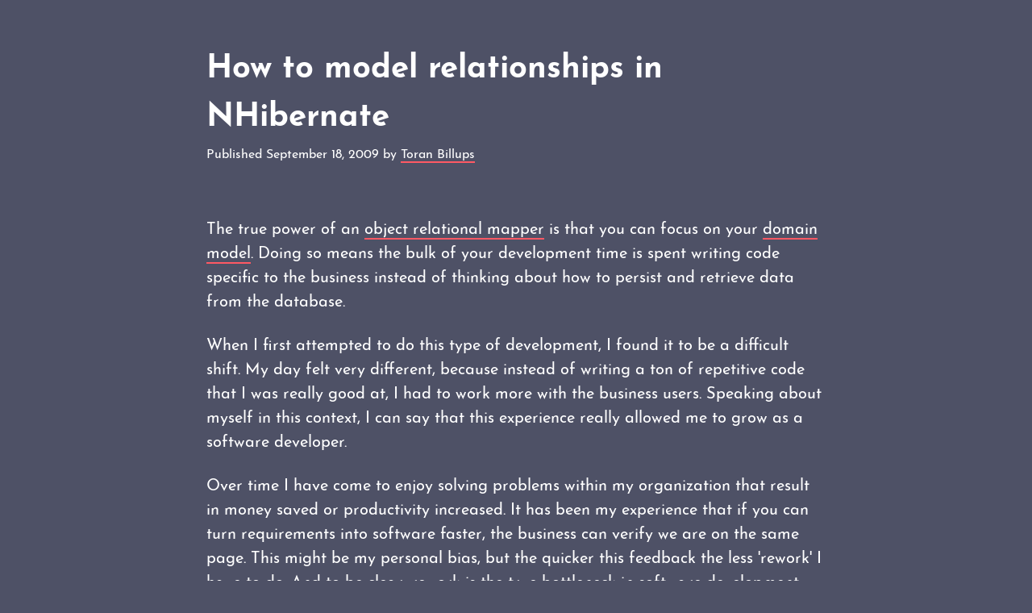

--- FILE ---
content_type: text/html; charset=utf-8
request_url: https://toranbillups.com/blog/archive/2009/09/18/How-to-model-relationships-in-NHibernate/
body_size: 5845
content:
<!DOCTYPE html>
<html>
    <head>
        <meta charset="utf-8">
        <meta http-equiv="x-ua-compatible" content="ie=edge">
        <title>How to model relationships in NHibernate</title>
        <link rel="alternate" type="application/rss+xml" title="Paradigm Shift" href="https://toranbillups.com/feed.xml">
        <meta name="theme-color" content="#ff5964">
        <meta name="viewport" content="width=device-width, initial-scale=1, shrink-to-fit=no">
<style>/*! normalize.css v7.0.0 | MIT License | github.com/necolas/normalize.css */html{line-height:1.15;-ms-text-size-adjust:100%;-webkit-text-size-adjust:100%}body{margin:0}footer,header,section{display:block}h1{font-size:2em;margin:.67em 0}hr{box-sizing:content-box;height:0;overflow:visible}a{background-color:transparent;-webkit-text-decoration-skip:objects}small{font-size:80%}img{border-style:none}[type=reset],[type=submit],html [type=button]{-webkit-appearance:button}[type=button]::-moz-focus-inner,[type=reset]::-moz-focus-inner,[type=submit]::-moz-focus-inner{border-style:none;padding:0}[type=button]:-moz-focusring,[type=reset]:-moz-focusring,[type=submit]:-moz-focusring{outline:1px dotted ButtonText}[type=checkbox],[type=radio]{box-sizing:border-box;padding:0}[type=number]::-webkit-inner-spin-button,[type=number]::-webkit-outer-spin-button{height:auto}[type=search]{-webkit-appearance:textfield;outline-offset:-2px}[type=search]::-webkit-search-cancel-button,[type=search]::-webkit-search-decoration{-webkit-appearance:none}::-webkit-file-upload-button{-webkit-appearance:button;font:inherit}[hidden]{display:none}html{box-sizing:border-box;font-family:sans-serif}*,:after,:before{box-sizing:inherit}blockquote,h1,h2,h3,h4,h5,h6,p,ul{margin:0}[tabindex="-1"]:focus{outline:none!important}*,:after,:before{border:0 solid currentColor}img{border-style:solid}[type=button],[type=reset],[type=submit]{border-radius:0}img{max-width:100%}[role=button]{cursor:pointer}.container{width:100%;margin-right:auto;margin-left:auto;padding-right:1rem;padding-left:1rem}@media (min-width:576px){.container{max-width:576px}}@media (min-width:768px){.container{max-width:768px}}@media (min-width:992px){.container{max-width:992px}}@media (min-width:1200px){.container{max-width:1200px}}.bg-dark{background-color:#4e5166}.bg-salmon{background-color:#ff5964}.border-salmon{border-color:#ff5964}.border-b-2{border-bottom-width:2px}.border-l-4{border-left-width:4px}.border-b{border-bottom-width:1px}.items-center{-ms-flex-align:center;align-items:center}.justify-between{-ms-flex-pack:justify;justify-content:space-between}.font-sans{font-family:Josefin Sans,sans-serif}.font-normal{font-weight:400}.leading-normal{line-height:1.5}.my-2{margin-top:.5rem;margin-bottom:.5rem}.my-3{margin-top:.75rem;margin-bottom:.75rem}.my-6{margin-top:1.5rem;margin-bottom:1.5rem}.my-8{margin-top:2rem;margin-bottom:2rem}.mx-auto{margin-left:auto;margin-right:auto}.mt-8{margin-top:2rem}.mb-8{margin-bottom:2rem}.mb-16{margin-bottom:4rem}.max-w-lg{max-width:50rem}.max-w-full{max-width:100%}.min-h-screen{min-height:100vh}.py-4{padding-top:1rem;padding-bottom:1rem}.py-8{padding-top:2rem;padding-bottom:2rem}.pt-6{padding-top:1.5rem}.pl-6{padding-left:1.5rem}.pt-8{padding-top:2rem}.text-center{text-align:center}.text-white{color:#fff}.text-sm{font-size:.875rem}.text-base{font-size:1rem}.text-xl{font-size:1.25rem}.text-3xl{font-size:1.875rem}.text-5xl{font-size:3rem}.no-underline{text-decoration:none}body{background-color:#4e5166}a{color:#fff;border-color:#ff5964;border-bottom-width:2px;text-decoration:none}a:hover{background-color:#ff5964}hr{border-bottom-width:1px;padding-top:1.5rem;margin-bottom:2rem}.content p{margin-top:1.5rem;margin-bottom:1.5rem}.content blockquote{padding-left:1.5rem;margin-top:1.5rem;margin-bottom:1.5rem;border-left-width:4px}.content img{max-width:100%}.content h1,.content h2,.content h3,.content h4,.content h5,.content h6{margin-top:1.5rem;margin-bottom:1.5rem}.highlight{font-size:.875rem;margin-top:.75rem;margin-bottom:.75rem}.language-text{font-size:1rem}@media (min-width:768px){.md\:flex{display:-ms-flexbox;display:flex;}}@font-face{font-family:Josefin Sans;font-style:normal;font-display:swap;font-weight:100;src:local("Josefin Sans Thin "),local("Josefin Sans-Thin"),url(/static/josefin-sans-latin-100.a8638c8f.woff2) format("woff2"),url(/static/josefin-sans-latin-100.4b40bd93.woff) format("woff")}@font-face{font-family:Josefin Sans;font-style:italic;font-display:swap;font-weight:100;src:local("Josefin Sans Thin italic"),local("Josefin Sans-Thinitalic"),url(/static/josefin-sans-latin-100italic.6e5beced.woff2) format("woff2"),url(/static/josefin-sans-latin-100italic.017e52dd.woff) format("woff")}@font-face{font-family:Josefin Sans;font-style:normal;font-display:swap;font-weight:300;src:local("Josefin Sans Light "),local("Josefin Sans-Light"),url(/static/josefin-sans-latin-300.a7a6275f.woff2) format("woff2"),url(/static/josefin-sans-latin-300.4393ca91.woff) format("woff")}@font-face{font-family:Josefin Sans;font-style:italic;font-display:swap;font-weight:300;src:local("Josefin Sans Light italic"),local("Josefin Sans-Lightitalic"),url(/static/josefin-sans-latin-300italic.dc08d67e.woff2) format("woff2"),url(/static/josefin-sans-latin-300italic.393fb416.woff) format("woff")}@font-face{font-family:Josefin Sans;font-style:normal;font-display:swap;font-weight:400;src:local("Josefin Sans Regular "),local("Josefin Sans-Regular"),url(/static/josefin-sans-latin-400.a80a033f.woff2) format("woff2"),url(/static/josefin-sans-latin-400.6537892d.woff) format("woff")}@font-face{font-family:Josefin Sans;font-style:italic;font-display:swap;font-weight:400;src:local("Josefin Sans Regular italic"),local("Josefin Sans-Regularitalic"),url(/static/josefin-sans-latin-400italic.03176f6f.woff2) format("woff2"),url(/static/josefin-sans-latin-400italic.47526181.woff) format("woff")}@font-face{font-family:Josefin Sans;font-style:normal;font-display:swap;font-weight:600;src:local("Josefin Sans SemiBold "),local("Josefin Sans-SemiBold"),url(/static/josefin-sans-latin-600.035e3844.woff2) format("woff2"),url(/static/josefin-sans-latin-600.c3dd9b0c.woff) format("woff")}@font-face{font-family:Josefin Sans;font-style:italic;font-display:swap;font-weight:600;src:local("Josefin Sans SemiBold italic"),local("Josefin Sans-SemiBolditalic"),url(/static/josefin-sans-latin-600italic.a45b63bc.woff2) format("woff2"),url(/static/josefin-sans-latin-600italic.73a94738.woff) format("woff")}@font-face{font-family:Josefin Sans;font-style:normal;font-display:swap;font-weight:700;src:local("Josefin Sans Bold "),local("Josefin Sans-Bold"),url(/static/josefin-sans-latin-700.ed780de1.woff2) format("woff2"),url(/static/josefin-sans-latin-700.816542f1.woff) format("woff")}@font-face{font-family:Josefin Sans;font-style:italic;font-display:swap;font-weight:700;src:local("Josefin Sans Bold italic"),local("Josefin Sans-Bolditalic"),url(/static/josefin-sans-latin-700italic.052635dc.woff2) format("woff2"),url(/static/josefin-sans-latin-700italic.2c7a8aa0.woff) format("woff")}code[class*=language-],pre[class*=language-]{color:#ccc;background:none;font-family:Consolas,Monaco,Andale Mono,Ubuntu Mono,monospace;text-align:left;white-space:pre;word-spacing:normal;word-break:normal;word-wrap:normal;line-height:1.5;-moz-tab-size:4;-o-tab-size:4;tab-size:4;-webkit-hyphens:none;-ms-hyphens:none;hyphens:none}pre[class*=language-]{margin:.5em 0;overflow:auto;padding-top:1.6em;}:not(pre)>code[class*=language-],pre[class*=language-]{border-radius:5px;background:#2d2d2d}:not(pre)>code[class*=language-]{padding:.1em;border-radius:.3em;white-space:normal}.token.block-comment,.token.cdata,.token.comment,.token.doctype,.token.prolog{color:#999}.token.punctuation{color:#ccc}.token.attr-name,.token.deleted,.token.namespace,.token.tag{color:#e2777a}.token.function-name{color:#6196cc}.token.boolean,.token.function,.token.number{color:#f08d49}.token.class-name,.token.constant,.token.property,.token.symbol{color:#f8c555}.token.atrule,.token.builtin,.token.important,.token.keyword,.token.selector{color:#cc99cd}.token.attr-value,.token.char,.token.regex,.token.string,.token.variable{color:#7ec699}.token.entity,.token.operator,.token.url{color:#67cdcc}.token.bold,.token.important{font-weight:700}.token.italic{font-style:italic}.token.entity{cursor:help}.token.inserted{color:green}.noborder{border:0;background-color:transparent}.noborder:hover{border:0;background-color:transparent;text-decoration:none}</style>
    </head>
    <body>

        <div class="font-sans text-xl text-white leading-normal min-h-screen pt-8">
          <div class="container mx-auto max-w-lg pt-6">

            <section>
  <h1>How to model relationships in NHibernate</h1>

  <p class="mb-16">
    <small>Published September 18, 2009 by <a href="/">Toran Billups</a></small>
  </p>

  <div class="content"><p>The true power of an <a href="https://en.wikipedia.org/wiki/Object-relational_mapping" target='_blank'>object relational mapper</a> is that you can focus on your <a href="https://en.wikipedia.org/wiki/Domain_model" target='_blank'>domain model</a>.  Doing so means the bulk of your development time is spent writing code specific to the business instead of thinking about how to persist and retrieve data from the database.</p>

<p>When I first attempted to do this type of development, I found it to be a difficult shift.  My day felt very different, because instead of writing a ton of repetitive code that I was really good at, I had to work more with the business users.  Speaking about myself in this context, I can say that this experience really allowed me to grow as a software developer.  </p>

<p>Over time I have come to enjoy solving problems within my organization that result in money saved or productivity increased.  It has been my experience that if you can turn requirements into software faster, the business can verify we are on the same page.  This might be my personal bias, but the quicker this feedback the less 'rework' I have to do.  And to be clear, rework is the true bottleneck in software development.  </p>

<p>How often do you build a list of requirements, go off and code up what you 'thought' was asked of your team only to find out that this isn't what they intended.  If you could instead build small parts of the application and show the users to verify you got the requirements correct, it would produce higher quality software that the users actually wanted.</p>

<p>How can using something like <a href='https://www.hibernate.org/343.html' target='_blank'>NHibernate</a> increase the speed of this feedback you ask?  At first I thought the answer to this was simply 'we are truly persistence ignorant' and not having to write all that TSQL saves us time.  But the truth is that persistence ignorance isn't the goal here.  Instead we want the ability to work with our business objects without anything getting in the way.  Persistence ignorance helps us do this, but the real power is that I can now see the language my business users speak in my software.</p>

<p>In this post I will show one example of how you can model a relationship between two objects in code.  This will associate a user with an account, but to see more advanced relationship modeling watch session 5 of the <a href='http://summerofnhibernate.com/' target='_blank'>Summer of NHibernate screen cast Series</a> by <a href='http://www.unhandled-exceptions.com/blog/' target='_blank'>Steve Bohlen</a> titled 'Modeling Foreign-Key Relationships in NHibernate'.</p>

<p>So in our example project, we have a bank account that is for a specific user.  To express this in code we need to first add some xml to the Account.hbm.xml file that will reflect the relationship.</p>

<figure class="highlight"><pre><code class="language-xml" data-lang="xml"><table class="rouge-table"><tbody><tr><td class="gutter gl"><pre class="lineno">1
2
3
4
5
6
7
8
9
10
11
12
13
14
</pre></td><td class="code"><pre><span class="cp">&lt;?xml version='1.0' encoding='utf-8' ?&gt;</span>
<span class="nt">&lt;hibernate-mapping</span> <span class="na">xmlns=</span><span class="s">'urn:nhibernate-mapping-2.2'</span><span class="nt">&gt;</span>
  <span class="nt">&lt;class</span> <span class="na">name=</span><span class="s">'Banking.Library.Entity.Account, Banking.Library'</span> <span class="na">table=</span><span class="s">'tbl_Banking_Account'</span><span class="nt">&gt;</span>
    <span class="nt">&lt;id</span> <span class="na">name=</span><span class="s">'BaseID'</span> <span class="na">column=</span><span class="s">'ID'</span> <span class="na">type=</span><span class="s">'Int32'</span> <span class="na">unsaved-value=</span><span class="s">'0'</span><span class="nt">&gt;</span>
      <span class="nt">&lt;generator</span> <span class="na">class=</span><span class="s">'native'</span> <span class="nt">/&gt;</span>
    <span class="nt">&lt;/id&gt;</span>
    <span class="nt">&lt;property</span> <span class="na">name=</span><span class="s">'Description'</span> <span class="na">column=</span><span class="s">'Description'</span> <span class="na">type=</span><span class="s">'string'</span> <span class="na">not-null=</span><span class="s">'false'</span> <span class="nt">/&gt;</span>
    <span class="nt">&lt;property</span> <span class="na">name=</span><span class="s">'Balance'</span> <span class="na">column=</span><span class="s">'Balance'</span> <span class="na">type=</span><span class="s">'decimal'</span> <span class="na">not-null=</span><span class="s">'false'</span> <span class="nt">/&gt;</span>
    <span class="nt">&lt;property</span> <span class="na">name=</span><span class="s">'UserID'</span> <span class="na">column=</span><span class="s">'UserID'</span> <span class="na">type=</span><span class="s">'Int32'</span> <span class="na">not-null=</span><span class="s">'false'</span> <span class="nt">/&gt;</span>
    <span class="nt">&lt;many-to-one</span> <span class="na">name=</span><span class="s">'User'</span> <span class="na">class=</span><span class="s">'Banking.Library.Entity.User, Banking.Library'</span><span class="nt">&gt;</span>
      <span class="nt">&lt;column</span> <span class="na">name=</span><span class="s">'UserID'</span> <span class="na">sql-type=</span><span class="s">'int'</span> <span class="na">not-null=</span><span class="s">'false'</span> <span class="na">index=</span><span class="s">'ID'</span><span class="nt">/&gt;</span>
    <span class="nt">&lt;/many-to-one&gt;</span>
  <span class="nt">&lt;/class&gt;</span>
<span class="nt">&lt;/hibernate-mapping&gt;</span>
</pre></td></tr></tbody></table></code></pre></figure>

<p>From this xml you can see we added the tag 'many-to-one' that shows the relationship between our account and the user associated.  We need to give it a name that will match the entity that is related, in our case the user object.  Next you need to give it the fully qualified path to the class for that associated object.  And finally you need to tell NHibernate the column that the database has to associate these objects.  In our case the table 'tbl_Banking_Account' has a column named UserID that represents the FK relationship (although you will notice I haven't added a constraint yet in SQL Server).</p>

<p>Next you need to modify the Account class itself to include the User associated.  This is done by simply adding a public property of type 'User'.</p>

<figure class="highlight"><pre><code class="language-c#" data-lang="c#"><table class="rouge-table"><tbody><tr><td class="gutter gl"><pre class="lineno">1
2
3
4
5
6
7
8
9
10
</pre></td><td class="code"><pre><span class="k">public</span> <span class="k">class</span> <span class="nc">Account</span> <span class="p">:</span> <span class="n">BusinessBase</span><span class="p">&lt;</span><span class="n">Account</span><span class="p">&gt;,</span> <span class="n">IAccount</span>
<span class="p">{</span>
    <span class="k">public</span> <span class="nf">Account</span><span class="p">()</span> <span class="p">{</span> <span class="p">}</span>

    <span class="k">private</span> <span class="n">User</span> <span class="n">mUser</span><span class="p">;</span>
    <span class="k">public</span> <span class="k">virtual</span> <span class="n">User</span> <span class="n">User</span> <span class="p">{</span>
        <span class="k">get</span> <span class="p">{</span> <span class="k">return</span> <span class="n">mUser</span><span class="p">;</span> <span class="p">}</span>
        <span class="k">set</span> <span class="p">{</span> <span class="n">mUser</span> <span class="p">=</span> <span class="k">value</span><span class="p">;</span> <span class="p">}</span>
    <span class="p">}</span>
<span class="p">}</span>
</pre></td></tr></tbody></table></code></pre></figure>

<p>Now at runtime NHibernate will query the database for the user associated when you ask the Account object for information about the user.  For example:  If you are in the account view and need to print the name of the user, you might do 'Account.User.FirstName'.  Doing this will result in a query behind the scenes that looks like the below:</p>

<figure class="highlight"><pre><code class="language-sql" data-lang="sql"><table class="rouge-table"><tbody><tr><td class="gutter gl"><pre class="lineno">1
2
3
4
5
6
7
8
9
10
</pre></td><td class="code"><pre><span class="k">SELECT</span> <span class="n">user0_</span><span class="p">.</span><span class="n">ID</span>        <span class="k">as</span> <span class="n">ID3_0_</span><span class="p">,</span>
       <span class="n">user0_</span><span class="p">.</span><span class="n">FirstName</span> <span class="k">as</span> <span class="n">FirstName3_0_</span><span class="p">,</span>
       <span class="n">user0_</span><span class="p">.</span><span class="n">LastName</span>  <span class="k">as</span> <span class="n">LastName3_0_</span><span class="p">,</span>
       <span class="n">user0_</span><span class="p">.</span><span class="n">Address</span>   <span class="k">as</span> <span class="n">Address3_0_</span><span class="p">,</span>
       <span class="n">user0_</span><span class="p">.</span><span class="n">City</span>      <span class="k">as</span> <span class="n">City3_0_</span><span class="p">,</span>
       <span class="n">user0_</span><span class="p">.</span><span class="k">State</span>     <span class="k">as</span> <span class="n">State3_0_</span><span class="p">,</span>
       <span class="n">user0_</span><span class="p">.</span><span class="n">Zip</span>       <span class="k">as</span> <span class="n">Zip3_0_</span><span class="p">,</span>
       <span class="n">user0_</span><span class="p">.</span><span class="n">Phone</span>     <span class="k">as</span> <span class="n">Phone3_0_</span>
<span class="k">FROM</span>   <span class="n">tbl_Banking_User</span> <span class="n">user0_</span>
<span class="k">WHERE</span>  <span class="n">user0_</span><span class="p">.</span><span class="n">ID</span> <span class="o">=</span> <span class="mi">1</span> <span class="cm">/* @p0 */</span>
</pre></td></tr></tbody></table></code></pre></figure>

<p>This concept is known as lazy loading.  The idea is simple, you might not always want to pull down the entire object graph when you view an Account.  This will save the join when it might not be required.  But if you do need to get at the user related to this account NHibernate will kick off a query behind the scenes for you to retrieve the data.  Now if you don't like this default behavior, simply add a line of configuration to the 'many-to-one' mapping as such: lazy='false'.  Just remember this will tell NHibernate that you want the Account and the User both so a JOIN will be added that might or might not be of concern.</p>

<p>As always, the <a href='/content/downloads/simpleNHibernateV4.zip'>source code</a> from this post is available for download.</p>
</div>
</section>


            <hr />
            <div>
              <p class="text-center"><a class="noborder" href="https://www.buymeacoffee.com/toranb"><img src="/images/buymecoffee.svg" height="60" alt="Buy Me a Coffee"></a></p>
              <p class="text-center py-4">
                <a href="https://twitter.com/toranb">Twitter</a> /
                <a href="https://github.com/toranb">Github</a> /
                <a href="/cdn-cgi/l/email-protection#95e1fae7f4fbf7d5f2f8f4fcf9bbf6faf8">Email</a>
              </p>
            </div>

          </div>
        </div>

    <script data-cfasync="false" src="/cdn-cgi/scripts/5c5dd728/cloudflare-static/email-decode.min.js"></script><script defer src="https://static.cloudflareinsights.com/beacon.min.js/vcd15cbe7772f49c399c6a5babf22c1241717689176015" integrity="sha512-ZpsOmlRQV6y907TI0dKBHq9Md29nnaEIPlkf84rnaERnq6zvWvPUqr2ft8M1aS28oN72PdrCzSjY4U6VaAw1EQ==" data-cf-beacon='{"version":"2024.11.0","token":"a63687e130e94c2a903b21e1749e87b5","r":1,"server_timing":{"name":{"cfCacheStatus":true,"cfEdge":true,"cfExtPri":true,"cfL4":true,"cfOrigin":true,"cfSpeedBrain":true},"location_startswith":null}}' crossorigin="anonymous"></script>
</body>
</html>


--- FILE ---
content_type: image/svg+xml
request_url: https://toranbillups.com/images/buymecoffee.svg
body_size: 15685
content:
<svg width="545" height="153" viewBox="0 0 545 153" fill="none" xmlns="http://www.w3.org/2000/svg">
<path d="M0 24.48C0 10.9601 10.9601 0 24.48 0H520.2C533.72 0 544.68 10.9601 544.68 24.48V128.52C544.68 142.04 533.72 153 520.2 153H24.48C10.9601 153 0 142.04 0 128.52V24.48Z" fill="#FFDD00"/>
<path d="M109.522 50.3178L109.455 50.2783L109.299 50.2308C109.362 50.2836 109.44 50.3142 109.522 50.3178Z" fill="#0D0C22"/>
<path d="M110.507 57.3134L110.432 57.3344L110.507 57.3134Z" fill="#0D0C22"/>
<path d="M109.549 50.3062C109.54 50.3051 109.532 50.3031 109.524 50.3003C109.523 50.3058 109.523 50.3113 109.524 50.3168C109.533 50.3156 109.541 50.3119 109.549 50.3062Z" fill="#0D0C22"/>
<path d="M109.523 50.3205H109.536V50.3127L109.523 50.3205Z" fill="#0D0C22"/>
<path d="M110.447 57.3006L110.56 57.2361L110.602 57.2123L110.64 57.1715C110.569 57.2025 110.503 57.2462 110.447 57.3006Z" fill="#0D0C22"/>
<path d="M109.715 50.4713L109.604 50.3659L109.529 50.3251C109.57 50.3963 109.636 50.4488 109.715 50.4713Z" fill="#0D0C22"/>
<path d="M81.8801 118.353C81.7916 118.391 81.7142 118.451 81.6548 118.527L81.7246 118.482C81.772 118.439 81.8392 118.387 81.8801 118.353Z" fill="#0D0C22"/>
<path d="M98.0456 115.173C98.0456 115.073 97.9968 115.091 98.0087 115.447C98.0087 115.418 98.0206 115.389 98.0258 115.361C98.0324 115.298 98.0377 115.236 98.0456 115.173Z" fill="#0D0C22"/>
<path d="M96.3761 118.353C96.2877 118.391 96.2103 118.451 96.1509 118.527L96.2207 118.482C96.2681 118.439 96.3353 118.387 96.3761 118.353Z" fill="#0D0C22"/>
<path d="M70.4886 119.11C70.4215 119.052 70.3393 119.013 70.2515 118.999C70.3226 119.034 70.3937 119.068 70.4412 119.094L70.4886 119.11Z" fill="#0D0C22"/>
<path d="M67.9304 116.657C67.92 116.553 67.8881 116.453 67.8369 116.362C67.8732 116.456 67.9035 116.553 67.9278 116.652L67.9304 116.657Z" fill="#0D0C22"/>
<path d="M85.1368 72.7737C81.6195 74.2794 77.628 75.9866 72.4549 75.9866C70.2908 75.9823 68.1373 75.6854 66.0527 75.104L69.6306 111.838C69.7572 113.373 70.4567 114.805 71.59 115.848C72.7233 116.892 74.2076 117.471 75.7482 117.47C75.7482 117.47 80.8212 117.734 82.514 117.734C84.3358 117.734 89.7988 117.47 89.7988 117.47C91.3391 117.47 92.8231 116.891 93.9562 115.848C95.0892 114.804 95.7885 113.373 95.9151 111.838L99.7472 71.2456C98.0347 70.6607 96.3064 70.2721 94.358 70.2721C90.9883 70.2708 88.2733 71.4313 85.1368 72.7737Z" fill="white"/>
<path d="M54.9844 57.1021L55.045 57.1587L55.0845 57.1824C55.0541 57.1522 55.0205 57.1252 54.9844 57.1021Z" fill="#0D0C22"/>
<path d="M116.299 53.7119L115.761 50.9943C115.277 48.5559 114.18 46.2519 111.677 45.3706C110.875 45.0887 109.964 44.9675 109.349 44.384C108.734 43.8004 108.552 42.8941 108.41 42.0536C108.147 40.511 107.899 38.9671 107.629 37.4272C107.396 36.1033 107.211 34.616 106.604 33.4015C105.814 31.7706 104.174 30.8169 102.543 30.1859C101.707 29.8739 100.854 29.61 99.9884 29.3955C95.9139 28.3205 91.63 27.9253 87.4382 27.7001C82.407 27.4225 77.3623 27.5061 72.343 27.9504C68.6071 28.2902 64.6723 28.7013 61.1221 29.9935C59.8245 30.4665 58.4875 31.0342 57.5008 32.0367C56.2902 33.2684 55.895 35.1733 56.7789 36.7092C57.4073 37.8 58.4717 38.5706 59.6006 39.0804C61.0711 39.7373 62.6068 40.2371 64.1822 40.5716C68.5689 41.5412 73.1124 41.9219 77.5939 42.0839C82.561 42.2844 87.5362 42.1219 92.4796 41.5978C93.7021 41.4635 94.9224 41.3023 96.1405 41.1144C97.575 40.8944 98.4958 39.0185 98.073 37.7117C97.5671 36.1494 96.2077 35.5434 94.6703 35.7792C94.4438 35.8148 94.2185 35.8477 93.9919 35.8807L93.8286 35.9044C93.3078 35.9702 92.787 36.0317 92.2662 36.0888C91.1904 36.2047 90.112 36.2996 89.0309 36.3733C86.6097 36.5419 84.1818 36.6197 81.7553 36.6236C79.371 36.6236 76.9853 36.5564 74.6062 36.3997C73.5207 36.3285 72.4379 36.2381 71.3577 36.1283C70.8663 36.0769 70.3763 36.0229 69.8862 35.9623L69.4199 35.903L69.3185 35.8886L68.835 35.8187C67.847 35.6699 66.859 35.4986 65.8816 35.2918C65.783 35.2699 65.6947 35.2151 65.6315 35.1363C65.5683 35.0575 65.5338 34.9594 65.5338 34.8584C65.5338 34.7574 65.5683 34.6594 65.6315 34.5806C65.6947 34.5018 65.783 34.4469 65.8816 34.425H65.9C66.7471 34.2445 67.6007 34.0904 68.4569 33.956C68.7424 33.9113 69.0287 33.8673 69.3158 33.8243H69.3237C69.8599 33.7887 70.3987 33.6926 70.9322 33.6293C75.574 33.1465 80.2434 32.9819 84.9077 33.1367C87.1721 33.2025 89.4353 33.3356 91.6892 33.5648C92.174 33.6149 92.6562 33.6676 93.1383 33.7268C93.3227 33.7492 93.5085 33.7756 93.6942 33.798L94.0683 33.852C95.1591 34.0144 96.2441 34.2116 97.3234 34.4435C98.9227 34.7912 100.976 34.9045 101.688 36.6566C101.914 37.2125 102.017 37.8303 102.142 38.4139L102.302 39.1581C102.306 39.1715 102.309 39.1852 102.311 39.199C102.688 40.9554 103.065 42.7118 103.442 44.4683C103.47 44.598 103.471 44.7321 103.444 44.8621C103.418 44.9921 103.365 45.1153 103.289 45.2239C103.213 45.3326 103.115 45.4244 103.002 45.4936C102.889 45.5628 102.762 45.6079 102.631 45.6262H102.62L102.39 45.6578L102.162 45.6881C101.44 45.7821 100.717 45.8699 99.9936 45.9516C98.5683 46.114 97.1408 46.2546 95.711 46.3731C92.87 46.6094 90.0233 46.7644 87.1708 46.8381C85.7174 46.8768 84.2644 46.8948 82.8118 46.8921C77.0301 46.8876 71.2534 46.5516 65.5101 45.8857C64.8883 45.8119 64.2666 45.7329 63.6448 45.6525C64.1269 45.7145 63.2944 45.6051 63.1258 45.5814C62.7306 45.5261 62.3354 45.4686 61.9402 45.4088C60.6136 45.2099 59.295 44.9649 57.9711 44.7502C56.3705 44.4867 54.8398 44.6185 53.3921 45.4088C52.2037 46.0591 51.2419 47.0564 50.6349 48.2674C50.0105 49.5584 49.8248 50.964 49.5455 52.3511C49.2662 53.7383 48.8315 55.2308 48.9962 56.6548C49.3505 59.7281 51.4991 62.2258 54.5895 62.7843C57.4968 63.3112 60.42 63.7381 63.351 64.1016C74.8648 65.5118 86.4968 65.6805 98.0466 64.6049C98.9872 64.517 99.9265 64.4213 100.864 64.3177C101.157 64.2855 101.454 64.3192 101.732 64.4165C102.01 64.5137 102.263 64.6719 102.472 64.8795C102.681 65.0872 102.842 65.339 102.941 65.6165C103.04 65.894 103.076 66.1902 103.046 66.4834L102.753 69.3261C102.164 75.0705 101.575 80.8145 100.986 86.558C100.371 92.5896 99.7521 98.6208 99.1295 104.651C98.9538 106.35 98.7782 108.048 98.6025 109.746C98.4339 111.417 98.4102 113.142 98.0927 114.794C97.5922 117.391 95.8335 118.987 93.2674 119.57C90.9164 120.105 88.5148 120.386 86.1038 120.408C83.431 120.422 80.7594 120.304 78.0866 120.318C75.2333 120.334 71.7384 120.071 69.5358 117.947C67.6007 116.082 67.3333 113.161 67.0698 110.636C66.7185 107.293 66.3703 103.95 66.0252 100.607L64.0887 82.0212L62.8359 69.9953C62.8149 69.7964 62.7938 69.6001 62.774 69.3999C62.6239 67.9654 61.6082 66.5611 60.0077 66.6335C58.6376 66.6941 57.0806 67.8586 57.2413 69.3999L58.17 78.3155L60.0906 96.7581C60.6378 101.997 61.1836 107.236 61.7281 112.476C61.8335 113.48 61.9323 114.487 62.0429 115.49C62.6449 120.976 66.834 123.932 72.0216 124.764C75.0515 125.252 78.1551 125.352 81.2297 125.402C85.1711 125.465 89.1521 125.617 93.029 124.903C98.7738 123.849 103.084 120.013 103.699 114.062C103.875 112.345 104.051 110.626 104.226 108.908C104.81 103.224 105.393 97.5397 105.976 91.855L107.88 73.2807L108.754 64.7682C108.797 64.3461 108.976 63.9492 109.262 63.6363C109.549 63.3234 109.929 63.111 110.345 63.0307C111.988 62.7105 113.558 62.1639 114.727 60.9137C116.587 58.9232 116.957 56.3281 116.299 53.7119ZM54.5052 55.5483C54.5302 55.5364 54.4841 55.7511 54.4644 55.8513C54.4604 55.6998 54.4683 55.5654 54.5052 55.5483ZM54.6646 56.7813C54.6778 56.7721 54.7173 56.8248 54.7581 56.888C54.6962 56.83 54.6567 56.7866 54.6633 56.7813H54.6646ZM54.8214 56.9881C54.878 57.0843 54.9083 57.1449 54.8214 56.9881V56.9881ZM55.1362 57.2437H55.1441C55.1441 57.2529 55.1586 57.2621 55.1639 57.2713C55.1551 57.2612 55.1454 57.2519 55.1349 57.2437H55.1362ZM110.269 56.8616C109.679 57.4228 108.789 57.6837 107.911 57.8141C98.0572 59.2763 88.06 60.0166 78.0984 59.6899C70.9691 59.4462 63.9148 58.6545 56.8566 57.6573C56.165 57.5598 55.4155 57.4334 54.9399 56.9236C54.0441 55.9619 54.4841 54.0254 54.7173 52.8636C54.9307 51.7992 55.3391 50.3804 56.605 50.2289C58.581 49.9971 60.8758 50.8309 62.8307 51.1273C65.1843 51.4865 67.5467 51.7741 69.9179 51.9902C80.0375 52.9123 90.3271 52.7687 100.402 51.4198C102.238 51.173 104.068 50.8863 105.891 50.5596C107.516 50.2684 109.316 49.7218 110.298 51.404C110.971 52.55 111.06 54.0834 110.956 55.3783C110.924 55.9425 110.678 56.4732 110.267 56.8616H110.269Z" fill="#0D0C22"/>
<path fill-rule="evenodd" clip-rule="evenodd" d="M170.036 84.2397C169.461 85.3378 168.67 86.2942 167.663 87.1057C166.656 87.9178 165.482 88.579 164.139 89.0881C162.797 89.5984 161.446 89.9408 160.088 90.1153C158.729 90.2905 157.41 90.2753 156.133 90.0674C154.854 89.8608 153.766 89.439 152.872 88.8014L153.88 78.3397C154.806 78.0216 155.972 77.6949 157.379 77.3604C158.785 77.0264 160.231 76.787 161.718 76.644C163.205 76.5004 164.61 76.5173 165.937 76.6919C167.263 76.867 168.31 77.2888 169.077 77.9579C169.493 78.3397 169.845 78.7537 170.132 79.1997C170.42 79.6458 170.595 80.1076 170.66 80.5852C170.819 81.9227 170.612 83.1409 170.036 84.2397ZM155.413 61.9545C156.084 61.5406 156.892 61.1739 157.834 60.8551C158.777 60.5376 159.744 60.3139 160.735 60.1867C161.725 60.06 162.692 60.043 163.636 60.1388C164.578 60.2345 165.41 60.497 166.129 60.9267C166.848 61.357 167.383 61.9782 167.735 62.7897C168.086 63.6024 168.182 64.6296 168.022 65.8714C167.895 66.8587 167.502 67.695 166.848 68.3793C166.193 69.0647 165.393 69.6374 164.451 70.0993C163.508 70.5617 162.509 70.9277 161.455 71.1974C160.399 71.4689 159.384 71.6683 158.41 71.795C157.435 71.9229 156.588 72.0029 155.869 72.0338C155.15 72.0659 154.678 72.0816 154.454 72.0816L155.413 61.9545ZM175.214 77.4798C174.703 76.3658 174.016 75.3864 173.153 74.5416C172.29 73.698 171.266 73.0853 170.084 72.7029C170.595 72.2889 171.099 71.6362 171.595 70.7441C172.09 69.8532 172.513 68.8811 172.865 67.8302C173.216 66.7787 173.457 65.7205 173.584 64.6533C173.711 63.5866 173.663 62.6709 173.441 61.906C172.896 59.9958 172.042 58.4988 170.875 57.4158C169.708 56.3334 168.35 55.5849 166.8 55.1704C165.249 54.7577 163.54 54.6692 161.67 54.908C159.8 55.1467 157.89 55.6164 155.941 56.317C155.941 56.1582 155.957 55.991 155.989 55.8158C156.02 55.6413 156.036 55.4576 156.036 55.2661C156.036 54.7886 155.797 54.3752 155.317 54.0243C154.838 53.674 154.287 53.4674 153.664 53.4031C153.04 53.3401 152.433 53.4746 151.841 53.8092C151.25 54.1437 150.842 54.7577 150.619 55.6479C150.363 58.5146 150.107 61.4927 149.852 64.5812C149.596 67.6708 149.324 70.792 149.037 73.9453C148.749 77.0979 148.461 80.227 148.174 83.3318C147.886 86.4372 147.598 89.4226 147.311 92.2886C147.407 93.1486 147.646 93.8177 148.03 94.2953C148.413 94.7734 148.861 95.0601 149.372 95.1553C149.883 95.251 150.419 95.1625 150.978 94.8922C151.537 94.6225 152.025 94.1516 152.441 93.4832C153.719 94.1838 155.158 94.6377 156.756 94.845C158.354 95.0516 159.975 95.0516 161.623 94.845C163.268 94.6377 164.89 94.248 166.488 93.6741C168.086 93.1013 169.541 92.3844 170.851 91.525C172.162 90.665 173.264 89.685 174.16 88.5869C175.054 87.4875 175.646 86.3014 175.933 85.0281C176.221 83.7221 176.301 82.4167 176.173 81.1106C176.045 79.8052 175.725 78.5955 175.214 77.4798Z" fill="#0D0C23"/>
<path fill-rule="evenodd" clip-rule="evenodd" d="M221.989 102.702C221.814 103.753 221.565 104.86 221.246 106.023C220.926 107.184 220.551 108.244 220.12 109.2C219.688 110.155 219.209 110.926 218.682 111.516C218.154 112.105 217.586 112.352 216.979 112.257C216.5 112.192 216.196 111.89 216.069 111.349C215.94 110.807 215.94 110.138 216.069 109.343C216.196 108.546 216.443 107.646 216.811 106.643C217.179 105.64 217.627 104.644 218.154 103.658C218.682 102.67 219.281 101.723 219.952 100.815C220.623 99.9082 221.326 99.1512 222.061 98.5464C222.221 98.7373 222.293 99.2149 222.277 99.9797C222.26 100.744 222.165 101.652 221.989 102.702ZM238.243 81.9697C237.811 81.4921 237.284 81.2218 236.66 81.1576C236.037 81.0939 235.405 81.4442 234.767 82.2085C234.351 82.9727 233.823 83.7054 233.184 84.406C232.545 85.1072 231.882 85.7436 231.195 86.3169C230.507 86.8896 229.852 87.3841 229.229 87.7975C228.606 88.212 228.118 88.5144 227.767 88.7053C227.639 87.6866 227.566 86.5878 227.551 85.409C227.534 84.2308 227.559 83.0369 227.623 81.8266C227.718 80.1067 227.918 78.3715 228.222 76.6194C228.526 74.868 228.965 73.148 229.541 71.4595C229.541 70.5686 229.332 69.8438 228.917 69.2862C228.501 68.7293 227.998 68.3784 227.407 68.2353C226.815 68.0923 226.209 68.1717 225.585 68.4741C224.962 68.7771 224.427 69.3268 223.979 70.122C223.596 71.1735 223.156 72.3516 222.661 73.6571C222.165 74.9631 221.606 76.2928 220.983 77.6461C220.359 79.0006 219.664 80.3139 218.897 81.5873C218.13 82.8618 217.291 83.9927 216.38 84.9793C215.469 85.9666 214.478 86.7393 213.408 87.2963C212.336 87.8538 211.179 88.1005 209.932 88.0369C209.356 87.8775 208.94 87.4478 208.685 86.7466C208.429 86.0466 208.277 85.1702 208.23 84.1193C208.182 83.0684 208.23 81.9139 208.373 80.6557C208.517 79.3982 208.709 78.1479 208.949 76.9061C209.188 75.6637 209.452 74.4855 209.739 73.371C210.027 72.2565 210.298 71.3165 210.554 70.5523C210.938 69.6292 210.938 68.8559 210.554 68.2353C210.171 67.6141 209.644 67.2008 208.973 66.9929C208.302 66.7863 207.598 66.7947 206.863 67.0172C206.128 67.2402 205.6 67.7335 205.281 68.4977C204.737 69.8044 204.241 71.2686 203.794 72.8928C203.347 74.5171 202.987 76.1976 202.716 77.9328C202.444 79.6691 202.291 81.3891 202.26 83.0927C202.258 83.2036 202.263 83.309 202.263 83.4193C201.566 85.2708 200.902 86.6702 200.271 87.6066C199.456 88.8174 198.536 89.3429 197.514 89.1829C197.065 88.992 196.771 88.5465 196.627 87.8453C196.482 87.1453 196.435 86.2854 196.482 85.2654C196.531 84.2472 196.651 83.0927 196.842 81.8024C197.035 80.5127 197.273 79.1752 197.561 77.7897C197.849 76.4037 198.153 75.0116 198.472 73.6098C198.792 72.2086 199.079 70.8868 199.336 69.6444C199.304 68.5299 198.976 67.6784 198.352 67.0887C197.73 66.5002 196.858 66.2693 195.74 66.396C194.973 66.7147 194.405 67.1293 194.038 67.6384C193.67 68.1474 193.374 68.8008 193.151 69.5965C193.022 70.0111 192.831 70.8389 192.575 72.0813C192.319 73.3225 191.992 74.7486 191.592 76.3564C191.193 77.9655 190.721 79.6449 190.178 81.3963C189.635 83.1478 189.027 84.7333 188.357 86.1496C187.685 87.5666 186.95 88.7053 186.151 89.5653C185.352 90.4247 184.489 90.7756 183.562 90.6162C183.05 90.5205 182.723 89.995 182.579 89.0399C182.435 88.0841 182.412 86.9066 182.507 85.5048C182.603 84.1036 182.795 82.5666 183.082 80.8951C183.37 79.223 183.665 77.6388 183.969 76.1413C184.273 74.6449 184.553 73.3225 184.809 72.1765C185.064 71.0298 185.24 70.2656 185.336 69.8838C185.336 68.9602 185.127 68.2202 184.713 67.662C184.297 67.1056 183.794 66.7547 183.202 66.6111C182.61 66.4681 182.003 66.5475 181.381 66.8499C180.757 67.1529 180.222 67.7026 179.774 68.4977C179.614 69.3577 179.406 70.3535 179.151 71.4838C178.895 72.614 178.648 73.7765 178.408 74.971C178.168 76.1655 177.944 77.3358 177.737 78.4824C177.529 79.6291 177.377 80.6321 177.281 81.4921C177.217 82.1606 177.145 82.9812 177.066 83.9521C176.985 84.9242 176.945 85.9508 176.945 87.0332C176.945 88.1169 177.025 89.1914 177.186 90.258C177.345 91.3253 177.633 92.3047 178.048 93.1956C178.463 94.0877 179.047 94.8198 179.799 95.3931C180.549 95.9664 181.5 96.2846 182.651 96.3489C183.833 96.4119 184.864 96.3252 185.744 96.0858C186.622 95.847 187.421 95.4725 188.141 94.9628C188.86 94.4543 189.515 93.8489 190.107 93.1477C190.697 92.4477 191.281 91.6835 191.856 90.855C192.4 92.0659 193.103 93.0047 193.966 93.6737C194.829 94.3422 195.74 94.741 196.699 94.8677C197.657 94.9943 198.633 94.8604 199.624 94.4616C200.614 94.064 201.509 93.3871 202.308 92.4313C202.835 91.8453 203.331 91.1792 203.797 90.4429C203.995 90.7877 204.205 91.1204 204.442 91.4277C205.225 92.4477 206.288 93.1477 207.631 93.5301C209.069 93.9125 210.474 93.9768 211.849 93.7216C213.223 93.4671 214.534 93.0047 215.78 92.3362C217.027 91.6671 218.185 90.8635 219.257 89.9235C220.327 88.9841 221.262 88.0053 222.061 86.9854C222.029 87.7181 222.013 88.4114 222.013 89.0635C222.013 89.7168 221.997 90.4247 221.966 91.1895C220.367 92.3047 218.857 93.6422 217.435 95.2022C216.012 96.7622 214.765 98.4264 213.695 100.194C212.624 101.961 211.785 103.753 211.179 105.568C210.571 107.384 210.275 109.08 210.291 110.657C210.307 112.233 210.682 113.61 211.418 114.788C212.152 115.967 213.351 116.81 215.013 117.32C216.74 117.862 218.257 117.877 219.569 117.368C220.879 116.858 222.021 116.014 222.996 114.836C223.971 113.658 224.77 112.233 225.394 110.561C226.017 108.889 226.512 107.145 226.88 105.33C227.247 103.515 227.479 101.73 227.575 99.9797C227.671 98.2276 227.671 96.6664 227.575 95.2974C230.324 94.1513 232.577 92.7022 234.335 90.9501C236.093 89.1999 237.547 87.352 238.698 85.409C239.049 84.9314 239.169 84.3581 239.058 83.6896C238.945 83.0206 238.674 82.4472 238.243 81.9697Z" fill="#0D0C23"/>
<path fill-rule="evenodd" clip-rule="evenodd" d="M298.724 78.9135C298.82 78.1814 298.964 77.4087 299.155 76.5966C299.347 75.7845 299.587 74.996 299.875 74.2318C300.162 73.4676 300.498 72.807 300.882 72.2494C301.265 71.6924 301.673 71.2943 302.104 71.0549C302.536 70.8167 302.974 70.8403 303.423 71.1264C303.902 71.4137 304.197 72.0185 304.31 72.9415C304.421 73.8663 304.31 74.853 303.974 75.9039C303.638 76.9554 303.039 77.942 302.176 78.8657C301.313 79.7899 300.146 80.3941 298.676 80.6808C298.612 80.236 298.628 79.6463 298.724 78.9135ZM315.336 80.8717C314.809 80.7135 314.306 80.6972 313.826 80.8244C313.347 80.9517 313.043 81.2862 312.916 81.8281C312.659 82.8468 312.251 83.8898 311.692 84.9565C311.133 86.0238 310.446 87.0346 309.632 87.9904C308.817 88.9455 307.897 89.7898 306.875 90.5219C305.851 91.2546 304.781 91.78 303.662 92.0982C302.543 92.4491 301.616 92.4885 300.882 92.2176C300.146 91.9479 299.563 91.4855 299.132 90.8328C298.7 90.1801 298.388 89.3916 298.197 88.468C298.005 87.5443 297.893 86.5892 297.861 85.6013C299.683 85.7292 301.305 85.4032 302.728 84.622C304.149 83.8426 305.356 82.8068 306.347 81.5171C307.337 80.2275 308.089 78.7784 308.6 77.1699C309.111 75.5621 309.399 73.9615 309.463 72.3688C309.495 70.8718 309.272 69.6064 308.792 68.5713C308.313 67.5367 307.665 66.7313 306.85 66.1586C306.036 65.5853 305.1 65.2507 304.046 65.1556C302.992 65.0598 301.92 65.2034 300.833 65.5853C299.522 66.0313 298.412 66.7555 297.501 67.7592C296.59 68.7622 295.831 69.9252 295.224 71.2464C294.617 72.5682 294.137 73.993 293.786 75.5215C293.434 77.0505 293.178 78.5554 293.019 80.0366C292.875 81.3656 292.798 82.6365 292.771 83.8632C292.702 84.0189 292.636 84.1686 292.563 84.3353C292.067 85.4668 291.491 86.5734 290.837 87.6558C290.182 88.7389 289.454 89.6467 288.656 90.3788C287.857 91.1116 287.026 91.3661 286.163 91.1431C285.651 91.0164 285.372 90.4261 285.324 89.3758C285.276 88.3243 285.331 87.0189 285.491 85.4583C285.651 83.8983 285.835 82.2093 286.043 80.3941C286.25 78.579 286.354 76.8439 286.354 75.1875C286.354 73.7542 286.082 72.3773 285.539 71.0549C284.995 69.7343 284.252 68.6349 283.31 67.7592C282.367 66.8828 281.272 66.3016 280.026 66.0156C278.779 65.7283 277.437 65.9198 275.999 66.5883C274.56 67.2574 273.417 68.1967 272.571 69.407C271.723 70.6179 270.948 71.8912 270.245 73.2288C269.989 72.2094 269.614 71.2628 269.118 70.3864C268.623 69.5107 268.016 68.7464 267.297 68.0931C266.577 67.441 265.769 66.9313 264.876 66.5646C263.981 66.1992 263.037 66.0156 262.046 66.0156C261.088 66.0156 260.201 66.1992 259.386 66.5646C258.571 66.9313 257.828 67.4004 257.156 67.9737C256.485 68.5476 255.878 69.1919 255.334 69.9088C254.791 70.6252 254.311 71.3343 253.896 72.0343C253.831 71.2064 253.76 70.4822 253.681 69.8603C253.6 69.2398 253.456 68.7143 253.249 68.2846C253.041 67.8543 252.746 67.5283 252.362 67.3052C251.978 67.0828 251.435 66.9707 250.732 66.9707C250.38 66.9707 250.028 67.0422 249.677 67.1852C249.325 67.3289 249.013 67.5283 248.742 67.7828C248.47 68.0386 248.263 68.3482 248.119 68.7143C247.975 69.0804 247.936 69.5028 247.999 69.9803C248.031 70.3312 248.119 70.7525 248.263 71.2464C248.406 71.7403 248.542 72.3858 248.67 73.1809C248.798 73.9773 248.902 74.9409 248.982 76.0712C249.062 77.2021 249.085 78.5875 249.054 80.2275C249.021 81.8681 248.902 83.7862 248.694 85.9837C248.486 88.1813 248.158 90.7291 247.711 93.6267C247.647 94.2957 247.903 94.8376 248.479 95.2515C249.054 95.6648 249.709 95.9036 250.444 95.9678C251.179 96.0315 251.875 95.9036 252.53 95.586C253.185 95.2666 253.561 94.7097 253.656 93.9139C253.752 92.417 253.936 90.8249 254.208 89.1364C254.479 87.4492 254.815 85.7771 255.215 84.1207C255.614 82.465 256.069 80.8887 256.581 79.3911C257.092 77.8942 257.66 76.573 258.283 75.4263C258.907 74.2797 259.554 73.3645 260.225 72.6797C260.896 71.9949 261.599 71.6524 262.335 71.6524C263.229 71.6524 263.924 72.0579 264.42 72.87C264.915 73.6827 265.266 74.7263 265.475 75.999C265.682 77.2736 265.778 78.6675 265.763 80.1796C265.746 81.6923 265.682 83.1492 265.571 84.5504C265.459 85.9522 265.331 87.2019 265.187 88.3007C265.043 89.3995 264.939 90.1564 264.876 90.5697C264.876 91.3025 265.155 91.8831 265.714 92.3134C266.273 92.743 266.896 92.9982 267.584 93.0776C268.272 93.1576 268.918 93.0297 269.526 92.6952C270.133 92.3606 270.485 91.7964 270.581 90.9994C270.9 88.7067 271.34 86.4062 271.899 84.0971C272.458 81.7881 273.098 79.7184 273.817 77.8869C274.536 76.0554 275.335 74.5585 276.214 73.3961C277.093 72.2343 278.028 71.6524 279.019 71.6524C279.53 71.6524 279.922 72.0033 280.193 72.7033C280.465 73.4039 280.601 74.3591 280.601 75.5694C280.601 76.4615 280.529 77.3772 280.386 78.3166C280.241 79.256 280.074 80.2275 279.882 81.2305C279.69 82.2341 279.522 83.2608 279.378 84.3117C279.235 85.3632 279.163 86.4613 279.163 87.608C279.163 88.4043 279.243 89.3279 279.403 90.3788C279.562 91.4291 279.865 92.4255 280.313 93.3642C280.761 94.3042 281.376 95.1 282.16 95.7527C282.943 96.4054 283.941 96.7321 285.155 96.7321C286.978 96.7321 288.591 96.3418 289.998 95.5618C291.404 94.7818 292.611 93.763 293.618 92.5049C293.67 92.4388 293.718 92.3685 293.769 92.3031C293.846 92.4891 293.914 92.6861 294.001 92.863C294.688 94.2642 295.623 95.3466 296.806 96.1115C297.988 96.8757 299.379 97.2975 300.978 97.3775C302.575 97.4563 304.317 97.1618 306.204 96.4933C307.609 95.9836 308.832 95.3466 309.871 94.5824C310.909 93.8182 311.844 92.8867 312.675 91.7879C313.507 90.6891 314.265 89.4231 314.953 87.9904C315.641 86.5565 316.335 84.9171 317.038 83.0692C317.166 82.5608 317.046 82.1068 316.679 81.7081C316.311 81.3105 315.864 81.0317 315.336 80.8717Z" fill="#0D0C23"/>
<path fill-rule="evenodd" clip-rule="evenodd" d="M341.393 75.5432C341.233 76.4832 341.018 77.5189 340.746 78.6486C340.474 79.7795 340.131 80.9498 339.715 82.1601C339.3 83.3703 338.788 84.4612 338.181 85.4321C337.574 86.4042 336.878 87.1757 336.096 87.7491C335.312 88.3224 334.41 88.5612 333.387 88.4654C332.875 88.4024 332.483 88.0521 332.212 87.4145C331.94 86.7782 331.797 85.9655 331.78 84.9782C331.764 83.9915 331.852 82.9085 332.044 81.7298C332.236 80.5522 332.531 79.3971 332.932 78.2662C333.331 77.1365 333.818 76.0929 334.393 75.1371C334.969 74.182 335.632 73.4414 336.383 72.916C337.134 72.3905 337.958 72.1445 338.852 72.1754C339.747 72.2075 340.706 72.6529 341.729 73.5129C341.664 73.9275 341.553 74.6044 341.393 75.5432ZM358.437 79.1977C357.941 78.9431 357.43 78.888 356.903 79.031C356.376 79.174 356 79.6601 355.777 80.488C355.649 81.3801 355.361 82.4304 354.914 83.6406C354.466 84.8509 353.914 85.9982 353.26 87.08C352.604 88.163 351.853 89.063 351.006 89.7793C350.159 90.4963 349.256 90.823 348.298 90.7581C347.498 90.6951 346.938 90.289 346.62 89.5406C346.299 88.7921 346.132 87.8533 346.116 86.7218C346.099 85.5921 346.212 84.3182 346.451 82.9007C346.691 81.4837 346.979 80.0746 347.314 78.6722C347.65 77.2716 347.994 75.9256 348.346 74.6359C348.697 73.3463 348.984 72.2554 349.209 71.3639C349.464 70.5675 349.384 69.8912 348.969 69.333C348.553 68.7766 348.034 68.3778 347.411 68.1391C346.787 67.9003 346.155 67.8366 345.516 67.9481C344.877 68.0597 344.462 68.4021 344.27 68.9748C342.384 67.3506 340.57 66.4748 338.829 66.3476C337.086 66.2203 335.48 66.6027 334.01 67.4942C332.539 68.3857 331.237 69.6754 330.103 71.3639C328.968 73.0523 328.049 74.8911 327.345 76.8814C326.642 78.8716 326.203 80.9025 326.027 82.9722C325.851 85.0424 325.987 86.9297 326.435 88.6333C326.883 90.3369 327.673 91.7308 328.808 92.8126C329.942 93.8956 331.485 94.4375 333.435 94.4375C334.298 94.4375 335.129 94.2623 335.928 93.912C336.726 93.5611 337.462 93.1472 338.133 92.6696C338.804 92.192 339.395 91.6902 339.908 91.1648C340.418 90.6393 340.818 90.2018 341.106 89.8509C341.329 90.9975 341.697 91.9696 342.209 92.7654C342.719 93.5611 343.303 94.215 343.958 94.7235C344.613 95.2326 345.301 95.6071 346.02 95.8465C346.739 96.0853 347.435 96.2047 348.105 96.2047C349.608 96.2047 351.013 95.695 352.325 94.6756C353.635 93.6575 354.81 92.4066 355.849 90.926C356.887 89.4448 357.743 87.8848 358.413 86.2442C359.085 84.6043 359.532 83.1473 359.756 81.8728C359.98 81.3952 359.939 80.894 359.636 80.3686C359.332 79.8431 358.933 79.4534 358.437 79.1977Z" fill="#0D0C23"/>
<path fill-rule="evenodd" clip-rule="evenodd" d="M444.738 105.571C444.467 106.653 444.043 107.57 443.467 108.318C442.892 109.066 442.173 109.456 441.31 109.489C440.767 109.52 440.351 109.233 440.063 108.629C439.776 108.023 439.576 107.243 439.464 106.288C439.352 105.332 439.304 104.265 439.32 103.087C439.336 101.909 439.384 100.746 439.464 99.5996C439.543 98.4536 439.64 97.3857 439.752 96.3991C439.863 95.4112 439.951 94.6482 440.015 94.1064C441.102 94.2336 442.006 94.7027 442.724 95.5154C443.443 96.3275 443.995 97.2906 444.378 98.4057C444.762 99.5202 444.985 100.723 445.05 102.012C445.113 103.302 445.009 104.488 444.738 105.571ZM427.382 105.571C427.111 106.653 426.687 107.57 426.112 108.318C425.537 109.066 424.817 109.456 423.954 109.489C423.411 109.52 422.996 109.233 422.708 108.629C422.42 108.023 422.22 107.243 422.109 106.288C421.996 105.332 421.948 104.265 421.965 103.087C421.98 101.909 422.028 100.746 422.109 99.5996C422.188 98.4536 422.284 97.3857 422.396 96.3991C422.508 95.4112 422.595 94.6482 422.66 94.1064C423.746 94.2336 424.65 94.7027 425.368 95.5154C426.088 96.3275 426.639 97.2906 427.023 98.4057C427.407 99.5202 427.63 100.723 427.694 102.012C427.757 103.302 427.653 104.488 427.382 105.571ZM409.572 78.4375C409.539 79.2011 409.467 79.8781 409.355 80.4672C409.243 81.0575 409.092 81.4308 408.9 81.5902C408.548 81.3987 408.116 80.906 407.605 80.109C407.094 79.3133 406.695 78.4127 406.406 77.4096C406.119 76.4066 406.03 75.42 406.143 74.4479C406.254 73.477 406.758 72.7212 407.653 72.1788C408.004 71.9879 408.308 72.0594 408.564 72.394C408.82 72.7285 409.027 73.2139 409.188 73.8509C409.347 74.4885 409.458 75.2206 409.523 76.0485C409.587 76.8769 409.603 77.6727 409.572 78.4375ZM405.328 87.9677C404.832 88.4925 404.28 88.9464 403.674 89.3289C403.066 89.7113 402.443 89.9979 401.804 90.1889C401.164 90.3804 400.589 90.4276 400.078 90.3319C398.64 90.0458 397.537 89.424 396.77 88.4689C396.003 87.5137 395.515 86.3913 395.308 85.1017C395.1 83.8114 395.123 82.4338 395.38 80.969C395.635 79.5042 396.066 78.143 396.674 76.8848C397.281 75.6266 398.017 74.5436 398.879 73.6364C399.742 72.7285 400.685 72.1637 401.708 71.94C401.324 73.5642 401.197 75.2448 401.324 76.98C401.452 78.7157 401.868 80.3478 402.571 81.8762C403.018 82.8011 403.554 83.6441 404.177 84.4083C404.801 85.1732 405.56 85.8259 406.455 86.3671C406.199 86.9089 405.823 87.4422 405.328 87.9677ZM458.378 78.9151C458.474 78.183 458.617 77.4096 458.81 76.5975C459.001 75.786 459.241 74.9976 459.528 74.2333C459.816 73.4685 460.152 72.8079 460.536 72.2509C460.92 71.694 461.326 71.2952 461.758 71.0564C462.19 70.8176 462.629 70.8413 463.076 71.1279C463.556 71.4152 463.851 72.02 463.963 72.943C464.075 73.8673 463.963 74.8539 463.628 75.9054C463.292 76.9563 462.693 77.9436 461.83 78.8666C460.968 79.7914 459.8 80.3957 458.33 80.6823C458.266 80.2369 458.282 79.6478 458.378 78.9151ZM477.7 78.9151C477.796 78.183 477.939 77.4096 478.131 76.5975C478.323 75.786 478.563 74.9976 478.851 74.2333C479.138 73.4685 479.473 72.8079 479.857 72.2509C480.241 71.694 480.649 71.2952 481.08 71.0564C481.512 70.8176 481.951 70.8413 482.398 71.1279C482.878 71.4152 483.173 72.02 483.285 72.943C483.397 73.8673 483.285 74.8539 482.95 75.9054C482.614 76.9563 482.015 77.9436 481.152 78.8666C480.289 79.7914 479.122 80.3957 477.652 80.6823C477.588 80.2369 477.604 79.6478 477.7 78.9151ZM495.655 81.7096C495.287 81.312 494.84 81.0332 494.313 80.8732C493.785 80.7144 493.282 80.6987 492.802 80.826C492.323 80.9532 492.018 81.2878 491.891 81.829C491.635 82.8484 491.228 83.8914 490.669 84.9574C490.109 86.0253 489.422 87.0362 488.607 87.9913C487.792 88.9464 486.873 89.7913 485.851 90.5234C484.827 91.2561 483.757 91.7816 482.639 92.0991C481.519 92.4506 480.592 92.49 479.857 92.2191C479.122 91.9488 478.539 91.487 478.107 90.8343C477.676 90.181 477.365 89.3931 477.172 88.4689C476.981 87.5459 476.868 86.5907 476.837 85.6029C478.659 85.7307 480.281 85.4047 481.703 84.6235C483.125 83.8435 484.332 82.8077 485.324 81.5181C486.314 80.229 487.065 78.7799 487.576 77.1715C488.087 75.563 488.375 73.963 488.44 72.3703C488.471 70.8734 488.247 69.6073 487.768 68.5722C487.289 67.5377 486.642 66.7328 485.827 66.1601C485.011 65.5862 484.077 65.2522 483.021 65.1565C481.967 65.0607 480.896 65.205 479.809 65.5862C478.498 66.0328 477.388 66.7571 476.478 67.7601C475.567 68.7637 474.807 69.9267 474.2 71.2473C473.592 72.5697 473.113 73.9939 472.761 75.523C472.409 77.0515 472.154 78.5569 471.995 80.0375C471.839 81.4744 471.755 82.8496 471.736 84.1659C471.615 84.4283 471.486 84.692 471.347 84.9574C470.787 86.0253 470.1 87.0362 469.285 87.9913C468.471 88.9464 467.551 89.7913 466.529 90.5234C465.506 91.2561 464.435 91.7816 463.317 92.0991C462.197 92.4506 461.271 92.49 460.536 92.2191C459.8 91.9488 459.217 91.487 458.786 90.8343C458.355 90.181 458.043 89.3931 457.851 88.4689C457.659 87.5459 457.547 86.5907 457.515 85.6029C459.337 85.7307 460.959 85.4047 462.382 84.6235C463.803 83.8435 465.01 82.8077 466.001 81.5181C466.992 80.229 467.743 78.7799 468.254 77.1715C468.765 75.563 469.054 73.963 469.117 72.3703C469.149 70.8734 468.926 69.6073 468.447 68.5722C467.967 67.5377 467.319 66.7328 466.504 66.1601C465.689 65.5862 464.755 65.2522 463.7 65.1565C462.645 65.0607 461.574 65.205 460.488 65.5862C459.176 66.0328 458.066 66.7571 457.156 67.7601C456.245 68.7637 455.485 69.9267 454.878 71.2473C454.271 72.5697 453.792 73.9939 453.44 75.523C453.088 77.0515 452.832 78.5569 452.673 80.0375C452.582 80.8726 452.522 81.6823 452.477 82.4774C452.168 82.7393 451.867 83.0029 451.546 83.2617C450.444 84.1538 449.284 84.9574 448.07 85.6744C446.855 86.3913 445.592 86.9804 444.283 87.4422C442.971 87.904 441.629 88.1828 440.255 88.278L443.228 56.5578C443.42 55.8887 443.324 55.3003 442.94 54.7906C442.557 54.2809 442.061 53.9306 441.454 53.7397C440.847 53.5482 440.199 53.5645 439.512 53.787C438.824 54.0106 438.258 54.5203 437.81 55.3154C437.586 56.5263 437.354 58.182 437.115 60.2838C436.875 62.3856 436.635 64.6789 436.396 67.1631C436.156 69.6473 435.916 72.2109 435.677 74.8539C435.437 77.4981 435.229 79.966 435.053 82.2587C435.045 82.3605 435.039 82.4526 435.031 82.5532C434.751 82.7896 434.48 83.0277 434.19 83.2617C433.088 84.1538 431.928 84.9574 430.714 85.6744C429.499 86.3913 428.237 86.9804 426.927 87.4422C425.616 87.904 424.273 88.1828 422.899 88.278L425.872 56.5578C426.064 55.8887 425.968 55.3003 425.585 54.7906C425.201 54.2809 424.705 53.9306 424.098 53.7397C423.491 53.5482 422.843 53.5645 422.156 53.787C421.469 54.0106 420.902 54.5203 420.454 55.3154C420.23 56.5263 419.999 58.182 419.76 60.2838C419.519 62.3856 419.28 64.6789 419.04 67.1631C418.8 69.6473 418.561 72.2109 418.321 74.8539C418.082 77.4981 417.873 79.966 417.698 82.2587C417.694 82.3047 417.691 82.3465 417.687 82.3926C417.185 82.6247 416.638 82.8284 416.043 82.9993C415.436 83.175 414.749 83.2786 413.982 83.3102C414.11 82.7362 414.213 82.0993 414.293 81.3987C414.373 80.6987 414.438 79.966 414.486 79.2011C414.534 78.4375 414.549 77.6727 414.534 76.9084C414.517 76.1436 414.477 75.4436 414.414 74.806C414.253 73.4376 413.958 72.1394 413.527 70.9128C413.095 69.6873 412.512 68.6607 411.777 67.8316C411.041 67.0037 410.123 66.4462 409.019 66.1601C407.917 65.8734 406.63 65.9686 405.161 66.4462C402.986 66.1601 401.029 66.3595 399.287 67.0437C397.545 67.7292 396.034 68.7237 394.756 70.0291C393.478 71.3358 392.431 72.8715 391.616 74.6394C390.801 76.4066 390.257 78.2224 389.986 80.0848C389.871 80.8744 389.815 81.6605 389.798 82.4447C389.303 83.4544 388.761 84.3368 388.164 85.0774C387.317 86.1283 386.438 86.9883 385.527 87.6568C384.616 88.3258 383.713 88.8355 382.819 89.1858C381.923 89.5367 381.124 89.7755 380.421 89.9022C379.59 90.0616 378.791 90.0779 378.024 89.9501C377.257 89.8234 376.553 89.4567 375.915 88.8513C375.403 88.4058 375.011 87.6889 374.74 86.7016C374.468 85.7144 374.309 84.5926 374.261 83.3338C374.213 82.0756 374.261 80.7617 374.404 79.3926C374.548 78.0236 374.795 76.7254 375.147 75.4994C375.499 74.2733 375.945 73.1746 376.49 72.2024C377.032 71.2322 377.672 70.5388 378.408 70.1249C378.822 70.1891 379.079 70.4352 379.175 70.8649C379.271 71.2952 379.294 71.8049 379.246 72.394C379.199 72.9836 379.127 73.5885 379.031 74.2091C378.935 74.8303 378.887 75.3485 378.887 75.7618C379.047 76.6218 379.358 77.2909 379.822 77.7684C380.285 78.246 380.805 78.5254 381.38 78.6042C381.955 78.6842 382.522 78.549 383.083 78.1981C383.641 77.8484 384.096 77.2909 384.449 76.526C384.48 76.5581 384.528 76.5739 384.592 76.5739L385.264 70.5073C385.455 69.6788 385.327 68.9467 384.88 68.3098C384.432 67.6728 383.841 67.3062 383.106 67.211C382.179 65.8734 380.924 65.165 379.342 65.085C377.76 65.0056 376.138 65.5231 374.476 66.6377C373.453 67.371 372.55 68.3813 371.767 69.671C370.983 70.9613 370.345 72.394 369.85 73.9703C369.353 75.5466 369.002 77.2115 368.795 78.963C368.587 80.7144 368.547 82.4187 368.674 84.0738C368.802 85.7307 369.098 87.2913 369.562 88.7555C370.025 90.221 370.672 91.447 371.504 92.4337C372.207 93.2937 373.005 93.9233 373.9 94.3215C374.795 94.7197 375.73 94.9658 376.705 95.0615C377.68 95.1567 378.647 95.1167 379.606 94.9421C380.565 94.7676 381.476 94.5209 382.339 94.2015C383.457 93.7882 384.609 93.2621 385.791 92.6252C386.973 91.9888 388.108 91.224 389.195 90.3319C389.767 89.8628 390.317 89.3513 390.849 88.8028C391.091 89.4016 391.362 89.981 391.688 90.5234C392.551 91.9561 393.717 93.1191 395.188 94.0106C396.657 94.9021 398.464 95.3312 400.605 95.3003C402.907 95.2682 405.032 94.6876 406.982 93.5567C408.932 92.427 410.53 90.7616 411.777 88.5646C413.644 88.5646 415.481 88.258 417.287 87.6489C417.272 87.8416 417.256 88.0446 417.242 88.2307C417.115 89.9186 417.05 91.0646 417.05 91.67C417.019 92.7209 416.947 94.0185 416.835 95.5627C416.723 97.1075 416.651 98.7318 416.619 100.435C416.588 102.139 416.651 103.859 416.811 105.595C416.971 107.33 417.306 108.907 417.818 110.325C418.328 111.741 419.055 112.944 419.999 113.932C420.941 114.918 422.18 115.508 423.715 115.699C425.345 115.921 426.751 115.635 427.934 114.839C429.116 114.042 430.075 112.952 430.811 111.567C431.546 110.181 432.064 108.581 432.369 106.766C432.672 104.95 432.76 103.127 432.633 101.295C432.504 99.4639 432.168 97.7366 431.625 96.113C431.082 94.4882 430.33 93.1506 429.372 92.0991C429.948 91.9409 430.634 91.6385 431.434 91.1919C432.232 90.7464 433.055 90.2446 433.903 89.687C434.111 89.5501 434.316 89.4058 434.524 89.2652C434.446 90.3937 434.406 91.1985 434.406 91.67C434.375 92.7209 434.303 94.0185 434.19 95.5627C434.079 97.1075 434.007 98.7318 433.975 100.435C433.943 102.139 434.007 103.859 434.167 105.595C434.326 107.33 434.662 108.907 435.173 110.325C435.684 111.741 436.412 112.944 437.354 113.932C438.297 114.918 439.536 115.508 441.071 115.699C442.7 115.921 444.106 115.635 445.289 114.839C446.472 114.042 447.431 112.952 448.166 111.567C448.901 110.181 449.42 108.581 449.724 106.766C450.028 104.95 450.115 103.127 449.988 101.295C449.86 99.4639 449.524 97.7366 448.982 96.113C448.437 94.4882 447.687 93.1506 446.727 92.0991C447.303 91.9409 447.99 91.6385 448.789 91.1919C449.588 90.7464 450.411 90.2446 451.259 89.687C451.699 89.3974 452.136 89.0986 452.573 88.7913C452.737 90.3488 453.091 91.7149 453.655 92.864C454.343 94.2658 455.277 95.3482 456.46 96.113C457.642 96.8766 459.033 97.299 460.632 97.3784C462.23 97.4572 463.971 97.1633 465.858 96.4942C467.264 95.9851 468.486 95.3482 469.525 94.5839C470.563 93.8191 471.498 92.8876 472.33 91.7894C472.378 91.7258 472.423 91.6567 472.47 91.5925C472.618 92.0385 472.782 92.467 472.977 92.864C473.665 94.2658 474.6 95.3482 475.782 96.113C476.964 96.8766 478.355 97.299 479.953 97.3784C481.551 97.4572 483.293 97.1633 485.179 96.4942C486.586 95.9851 487.808 95.3482 488.847 94.5839C489.885 93.8191 490.82 92.8876 491.652 91.7894C492.483 90.6901 493.241 89.424 493.929 87.9913C494.616 86.558 495.311 84.9186 496.015 83.0708C496.142 82.5617 496.022 82.1078 495.655 81.7096Z" fill="#0D0C23"/>
</svg>
